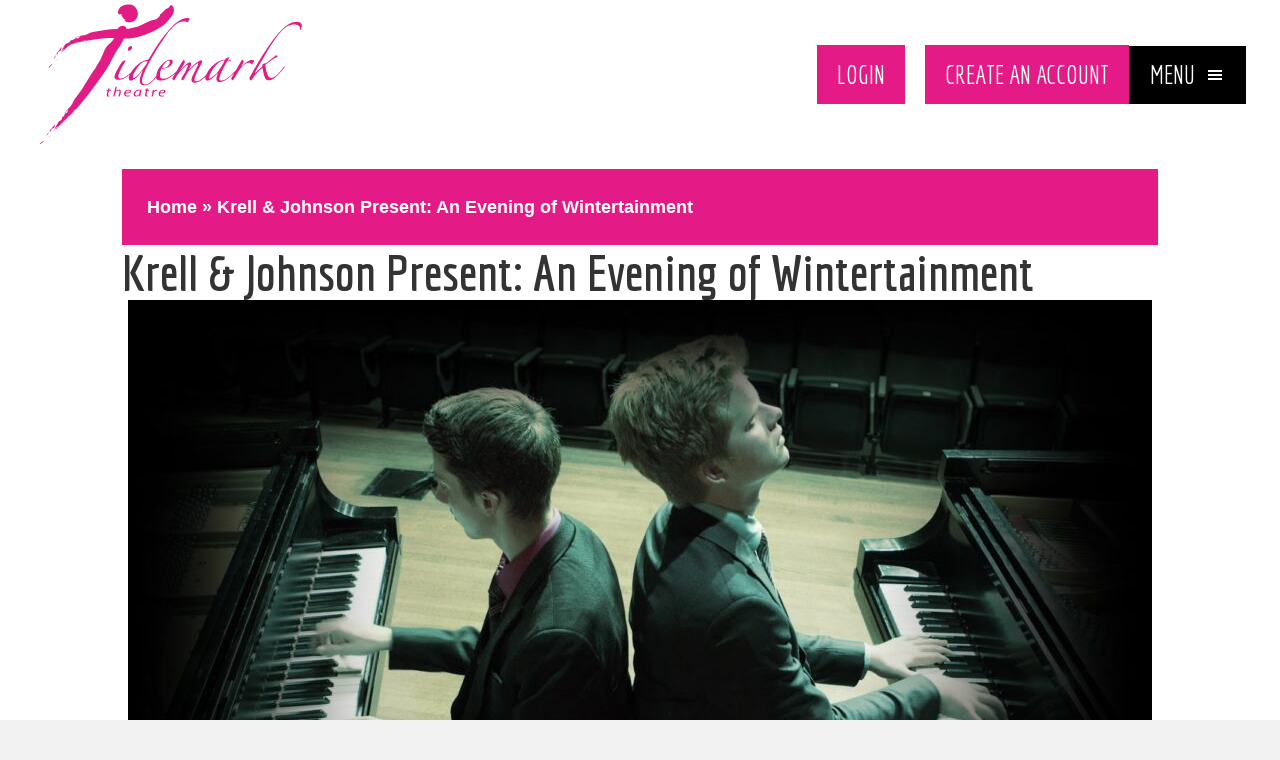

--- FILE ---
content_type: text/css; charset=utf-8
request_url: https://tidemarktheatre.com/wp-content/cache/background-css/1/tidemarktheatre.com/wp-content/cache/min/1/wp-content/themes/vid-theme-child/style.css?ver=1768349411&wpr_t=1768565899
body_size: 13718
content:
#popmake-10644 .pum-container.custom-position{margin:auto!important;max-width:80%}#popmake-10644 .pum-content.popmake-content{background-color:#e41b86!important}#popmake-10644 .pum-close.popmake-close{top:10px!important}#pum-10644{background-color:rgba(0,0,0,.8)}.fl-module-post-grid.fl-node-ob1gsj7nafhx{display:none}.tribe_events_cat-free-event .fl-node-g7mep3yrdl1k .fl-module-rich-text,.tribe_events_cat-free-event .fl-node-g7mep3yrdl1k .fl-module-button.fl-node-47wz03kqh5fl,.tribe_events_cat-free-event .fl-node-jhazse70tlk8 .fl-button-wrap{display:none}.pp-content-post .pp-post-image .pp-post-title a:hover{color:#e41b86}.pp-content-post .pp-post-image .pp-post-title{position:relative!important;margin:0!important}.fl-builder-pagination-load-more span{font-size:25px}#mc_embed_signup h2{display:none}#mc_embed_signup{background:transparent!important}#mc_embed_signup form{padding:0!important}#mc_embed_signup .button{background-color:#e41b86!important;padding:12px 24px!important;line-height:20px!important;height:40px!important;font-size:18px!important}.tribe-events-meta-group.tribe-events-meta-group-venue{max-width:100%;width:100%;color:#000;padding-top:0}.fl-module .tribe-events-meta-group .tribe-venue{font-family:Economica,sans-serif;color:#fff;font-size:30px;text-transform:uppercase;margin-bottom:0}body.single #fl-main-content div.tribe-events-single .seatingplan{display:none}body.single #fl-main-content div.tribe-events-single.cat_at-the-tidemark .seatingplan{display:block}body.single #fl-main-content div.tribe-events-single.cat_hybrid-live-streaming .seatingplan{display:block}.pp-offcanvas-content.pp-offcanvas-content-top,.pp-offcanvas-content.pp-offcanvas-content-bottom{height:100%!important}header.bb-powerpack-header-shrink{padding:15px 0;background-color:#fff}.tribe-events-single .tribe-events-sub-nav .tribe-events-nav-next a,.tribe-events-single .tribe-events-sub-nav .tribe-events-nav-previous a{color:#fff!important}.pp-breadcrumbs.pp-breadcrumbs-yoast,.fl-node-5y1v6qugkt73>.fl-col-content{background-image:var(--wpr-bg-d777e2da-7916-4861-ba5a-1becbc602301);background-repeat:no-repeat;background-position:right center}#menu-item-90 a{background-image:var(--wpr-bg-7563aa95-bfc7-4255-b45f-dce2d4a72250);background-repeat:no-repeat;background-position:left center}.fl-node-5y1v6qugkt73>.fl-col-content{margin-right:5%}.fl-page-footer-wrap{background-color:#fff}.sideup .fl-post-title a{font-size:30px;color:#e41b86!important;line-height:1.1em}.fl-post-carousel-title a{font-family:"Economica",sans-serif;font-size:34px;font-weight:700}.tribe-events-button.tribe-events-gcal,.tribe-events-button.tribe-events-ical{padding:12px 24px!important}.fl-post-carousel-post{border:none}#tribe-events .tribe-events-button:hover,.tribe-events-button.tribe-active:hover,.tribe-events-button:hover{background-color:#000}.fl-module .tribe-events-meta-group .tribe-events-single-section-title{font-size:30px;color:#E41B86}.sideup .fl-post-meta{color:#fff}.sideup .fl-post-feed-post{margin-bottom:0;border:none}.sideup .fl-post-text{padding:10px 0}#tribe-events .tribe-events-button,.tribe-events-button{margin-bottom:25px;background-color:#E41B86}.fl-col.fl-node-un9pite07roz .fl-col-content{background-image:var(--wpr-bg-fff3b527-888c-4c92-8922-f816e2c8a786);background-repeat:no-repeat;background-position:right}header.bb-powerpack-header-shrink .fl-node-dto23m5bhqe1>.fl-row-content-wrap{background-color:transparent}#tribe-events,#tribe-events-pg-template,.tribe-events-pg-template{padding:0}.events-list #tribe-events-footer,.single-tribe_events #tribe-events-footer,.tribe-events-day #tribe-events-footer,.tribe-events-map #tribe-events-footer,.tribe-events-photo #tribe-events-footer{border-top:none;padding-top:25px}ul.tribe-events-sub-nav a{font-size:20px;font-weight:400}.fl-button-group-layout-horizontal .fl-button-group-buttons{display:flex;flex-wrap:wrap}.fl-post-slider-feed-more,.fl-post-carousel-more{color:#fff;font-size:20px;padding:12px 24px!important;border-radius:0;background-color:#e41b86}#menu-item-90{margin-right:20px}.fl-post-slider-feed-more{font-family:"Economica",sans-serif;font-size:40px}.fl-post-carousel-more{font-size:16px;display:inline-block;padding:8px 12px}.fl-post-slider-feed-more:hover,fl-post-carousel-more:hover{background-color:#000;color:#e41b86;text-decoration:none}header ul.sub-menu{background-color:rgba(0,0,0,.85);padding:15px}header ul.sub-menu>li>a{padding:5px 10px!important}.fl-page-footer{border-top:none}.fl-page-footer-widgets{display:none}.fl-page-footer a,.fl-page-footer a *,.fl-page-footer a.fas,.fl-page-footer a.fab,.fl-page-footer a:hover,.fl-page-footer a:focus,.fl-page-footer a:hover *,.fl-page-footer a:focus *,.fl-page-footer a.fas:hover,.fl-page-footer a.fab:hover,.fl-page-footer a.fas:focus,.fl-page-footer a.fab:focus{color:#fff}.fl-page-footer *,.fl-page-footer h1,.fl-page-footer h2,.fl-page-footer h3,.fl-page-footer h4,.fl-page-footer h5,.fl-page-footer h6{color:#999}.fl-page-footer{font-size:12px;background-color:#121212;color:#666}.pum-theme-default-theme .pum-container{padding:0!important;background-color:transparent!important}.pum-content.popmake-content{padding:15px 45px 15px 25px!important;background-color:rgba(0,0,0,.75)!important}.pum-content.popmake-content p{margin:0!important}.pum-close.popmake-close{top:0!important;right:0!important;background-color:transparent!important;padding:0 15px!important;font-size:20px!important}.pum-content.popmake-content a{color:#d80f7a}a:focus{outline:none}.grecaptcha-badge{z-index:-99999}.pum-theme-25 .pum-container,.pum-theme-default-theme .pum-container{border:none}#tribe-events .tribe-events-button,.tribe-events-button{font-size:16px;padding:12px 24px}.fl-post-slider-title a{background-color:#000;padding:10px 25px;position:relative}.fl-post-slider-background .fl-post-slider-content{padding-left:0!important}.slashleft{position:relative}.slashleft:before{content:'';background-image:var(--wpr-bg-b1342369-68a1-45b8-ad1c-4e3668002f9b);width:100%;height:67px;background-repeat:no-repeat;display:inline-block;position:absolute;right:0;top:-50px}.tribe-events-page-title{font-size:50px}.tribe-events-sub-nav{padding-left:0}#tribe-events-footer h3.tribe-events-visuallyhidden{color:#e41b86}.tribe-events-meta-group.tribe-events-meta-group-organizer>h2,.tribe-events-meta-group.tribe-events-meta-group-venue>h2,.tribe-events-meta-group.tribe-events-meta-group-details>h2{display:none}#tribe-events #legend li,.tribe-events #legend li{padding:12px 24px!important;font-family:"Economica",sans-serif;font-size:24px}.tribe-events .tribe-events-c-breadcrumbs__list-item{font-family:"Economica",sans-serif}.eventinfo>.fl-node-content{background-image:var(--wpr-bg-62af5ff0-22ef-4a1d-b39d-f62da111956b);background-repeat:no-repeat;background-position:right center}nav .tribe-events-nav-previous a{color:#fff}.news .fl-post-carousel-text{position:relative}.fl-post-grid .fl-post-title{color:#000;line-height:1.1em;font-size:36px;font-weight:600}.fl-builder-pagination-load-more a.fl-button{background-color:#e41b86;color:#fff;padding:10px 20px;font-family:"Economica",sans-serif;font-size:28px;border-radius:0!important;border:0}.fl-post-grid-post{border:none}.fl-post-grid-post .fl-post-more-link a{background-color:#e41b86;color:#fff;padding:10px 20px;font-family:"Economica",sans-serif;font-size:28px}.fl-post-grid .fl-post-meta{font-size:25px}@media only screen and (max-width:1697px){.}@media only screen and (max-width:1600px){.fl-node-f0jgy1r83vpa>.fl-row-content-wrap{margin-right:10%;margin-left:10%}}@media only screen and (max-width:1485px){.fl-node-27xv0jfs94zm .fl-post-slider-title,.fl-node-27xv0jfs94zm .fl-post-slider-title a{font-size:60px}.fl-node-darm5k6sfow2>.fl-col-content{padding-left:5%}#menu-item-5296{padding-right:2.5%}.fl-node-biutm9j6kfr7>.fl-col-content{padding-right:2.5%!important}.withside>.fl-row-content-wrap{margin-left:0}.sideup .fl-post-title a{font-size:28px}.fl-node-6g8rxuh3mjda.fl-module-heading .fl-heading{font-size:35px}}@media only screen and (max-width:1375px){.pp-offcanvas-content.pp-offcanvas-content-t0a5qsukm9cx{width:50%!important}}@media only screen and (max-width:1200px){.fl-node-darm5k6sfow2>.fl-col-content{padding-left:0}#fl-main-content{padding-top:170px}#menu-item-5267:before{height:64px}.fl-node-69i53yczvk0s .pp-offcanvas-toggle-wrap{text-align:right!important}.withside>.fl-row-content-wrap{margin-right:0}}@media only screen and (max-width:1024px){.pp-offcanvas-content.pp-offcanvas-content-69i53yczvk0s{width:75%!important}.fl-node-27xv0jfs94zm .fl-post-slider-title,.fl-node-27xv0jfs94zm .fl-post-slider-title a{font-size:50px}.eventinfo:after{display:none}.eventinfo .fl-module-rich-text .tribe-event-date-start,.eventinfo .fl-module-rich-text .tribe-event-time{font-size:25px!important}}@media only screen and (max-width:991px){.fl-node-cto8sh6n4fge{width:100%}.eventinfo{text-align:center}.fl-node-47wz03kqh5fl .fl-button-wrap{text-align:center}.fl-node-dtie01og9qs7 .pp-offcanvas-toggle-wrap{text-align:center}.fl-node-f31aboyslex2 .fl-photo{text-align:center}.fl-node-l39x1ge52bti{width:100%}body{font-size:18px;line-height:1.45}#menu-item-5267:before{height:62px}.fl-node-7ektwiav5yd3 .pp-advanced-menu .menu>li>a,.fl-node-7ektwiav5yd3 .pp-advanced-menu .menu>li>.pp-has-submenu-container>a{padding-right:10px!important;padding-left:10px!important}.fl-node-7ektwiav5yd3 .pp-advanced-menu-horizontal.pp-toggle-arrows .pp-has-submenu-container>a>span{padding-right:28px!important}.fl-node-7ektwiav5yd3 .pp-advanced-menu .menu a{font-size:15px!important}body{font-size:16px;line-height:1.45}}@media only screen and (max-width:900px){.fl-node-27xv0jfs94zm .fl-post-slider-post{min-height:450px}}@media only screen and (max-width:853px){.fl-node-69i53yczvk0s .pp-offcanvas-toggle-wrap .pp-offcanvas-toggle .pp-toggle-label{font-size:22px!important}.fl-col.fl-node-prvsb5xmedzf .fl-col-content{display:block}#fl-main-content{padding-top:229px}.fl-module.fl-module-pp-advanced-menu.fl-node-neacrsf0m23b{width:50%!important;float:left;display:block}.fl-node-69i53yczvk0s.fl-module>.fl-module-content{margin-top:0!important;margin-bottom:10px}.fl-node-neacrsf0m23b .pp-advanced-menu .menu a{font-size:20px!important}.fl-module.fl-module-pp-offcanvas-content.fl-node-69i53yczvk0s.fl-visible-medium-mobile{width:50%!important;float:right;display:block}.fl-node-darm5k6sfow2>.fl-col-content{padding-left:0!important}.fl-node-27xv0jfs94zm .fl-post-slider-post{min-height:422px}body .fl-builder-content .fl-node-darm5k6sfow2{width:100%!important}.fl-node-057ayoj14iqc .fl-photo{text-align:center!important}.fl-node-darm5k6sfow2>.fl-col-content{padding-left:0}body .fl-builder-content .fl-node-prvsb5xmedzf{width:100%!important}.fl-node-neacrsf0m23b .pp-advanced-menu{text-align:center}.fl-node-69i53yczvk0s .pp-offcanvas-toggle-wrap{text-align:center}}@media only screen and (max-width:800px){.fl-node-27xv0jfs94zm .fl-post-slider-post{min-height:396px}}@media only screen and (max-width:785px){#fl-main-content{padding-top:0}}@media only screen and (max-width:768px){.fl-post-slider-title a{width:100%;display:block}.fl-node-27xv0jfs94zm .fl-post-slider-background .fl-post-slider-content{padding-top:0!important;padding-right:0!important}.slashleft .fl-rich-text{font-size:20px}.slashleft:before{top:-91px;height:110px}#tribe-events-footer:after,#tribe-events-footer:before,#tribe-events-header:after,#tribe-events-header:before{display:none}#tribe-events-footer .tribe-events-sub-nav .tribe-events-nav-next,#tribe-events-footer .tribe-events-sub-nav .tribe-events-nav-previous,#tribe-events-header .tribe-events-sub-nav .tribe-events-nav-next,#tribe-events-header .tribe-events-sub-nav .tribe-events-nav-previous{width:100%}.tribe-events-sub-nav li a{background:transparent}.mobileup .sideup .fl-post-title a{color:#000!important;font-weight:600}h4{font-size:30px}body{padding-top:0!important}.fl-col.fl-node-un9pite07roz .fl-col-content{max-width:95%}.fl-builder-content[data-type="header"].bb-powerpack-header-sticky{position:relative!important}.fl-col-small:not(.fl-col-small-full-width).fl-node-yj4dp10xfb6c{max-width:100%}#menu-item-5296{padding-right:0}.tribe-events-sub-nav li a{color:#fff!important}#menu-item-5267:before{display:none}.fl-node-7ektwiav5yd3 .pp-advanced-menu .menu a{font-size:20px!important}.fl-node-7ektwiav5yd3>.fl-module-content{margin-left:0}.fl-node-7ektwiav5yd3 .pp-advanced-menu .menu>li>a,.fl-node-7ektwiav5yd3 .pp-advanced-menu .menu>li>.pp-has-submenu-container>a{padding-right:10px!important;padding-left:10px!important}.fl-module[data-node] .pp-advanced-menu .sub-menu{background-color:#000!important;border-top:1px solid #666;border-bottom:1px solid #666}.fl-node-7ektwiav5yd3 .pp-advanced-menu .menu>li>a,.fl-node-7ektwiav5yd3 .pp-advanced-menu .menu>li>.pp-has-submenu-container>a{padding-top:10px!important;padding-bottom:10px!important}.fl-node-7ektwiav5yd3 .pp-advanced-menu-mobile-toggle{display:inline-block;width:auto;padding:24px 24px;background-color:#000;color:#fff!important}.fl-node-3s0e45zkbmtj .pp-advanced-menu{text-align:left!important}.fl-module.fl-module-pp-advanced-menu.fl-node-neacrsf0m23b{display:none}.fl-module.fl-module-pp-offcanvas-content.fl-node-69i53yczvk0s.fl-visible-medium-mobile{width:100%!important}.fl-node-69i53yczvk0s .pp-offcanvas-toggle-wrap{text-align:center!important}}@media only screen and (max-width:684px){.pp-offcanvas-content.pp-offcanvas-content-69i53yczvk0s{width:90%!important}.news .fl-post-carousel-text:before{height:49px;top:-30px}}@media only screen and (max-width:650px){.slashleft:before{top:-50px;height:76px}}@media only screen and (max-width:613px){.news .fl-post-carousel-text:before{height:49px;top:-49px}}

--- FILE ---
content_type: text/css; charset=utf-8
request_url: https://tidemarktheatre.com/wp-content/cache/min/1/wp-content/uploads/bb-plugin/cache/5245-layout.css?ver=1768349411
body_size: 31963
content:
.fl-builder-content *,.fl-builder-content *:before,.fl-builder-content *:after{-webkit-box-sizing:border-box;-moz-box-sizing:border-box;box-sizing:border-box}.fl-row:before,.fl-row:after,.fl-row-content:before,.fl-row-content:after,.fl-col-group:before,.fl-col-group:after,.fl-col:before,.fl-col:after,.fl-module:not([data-accepts]):before,.fl-module:not([data-accepts]):after,.fl-module-content:before,.fl-module-content:after{display:table;content:" "}.fl-row:after,.fl-row-content:after,.fl-col-group:after,.fl-col:after,.fl-module:not([data-accepts]):after,.fl-module-content:after{clear:both}.fl-clear{clear:both}.fl-row,.fl-row-content{margin-left:auto;margin-right:auto;min-width:0}.fl-row-content-wrap{position:relative}.fl-builder-mobile .fl-row-bg-photo .fl-row-content-wrap{background-attachment:scroll}.fl-row-bg-video,.fl-row-bg-video .fl-row-content,.fl-row-bg-embed,.fl-row-bg-embed .fl-row-content{position:relative}.fl-row-bg-video .fl-bg-video,.fl-row-bg-embed .fl-bg-embed-code{bottom:0;left:0;overflow:hidden;position:absolute;right:0;top:0}.fl-row-bg-video .fl-bg-video video,.fl-row-bg-embed .fl-bg-embed-code video{bottom:0;left:0;max-width:none;position:absolute;right:0;top:0}.fl-row-bg-video .fl-bg-video video{min-width:100%;min-height:100%;width:auto;height:auto}.fl-row-bg-video .fl-bg-video iframe,.fl-row-bg-embed .fl-bg-embed-code iframe{pointer-events:none;width:100vw;height:56.25vw;max-width:none;min-height:100vh;min-width:177.77vh;position:absolute;top:50%;left:50%;-ms-transform:translate(-50%,-50%);-webkit-transform:translate(-50%,-50%);transform:translate(-50%,-50%)}.fl-bg-video-fallback{background-position:50% 50%;background-repeat:no-repeat;background-size:cover;bottom:0;left:0;position:absolute;right:0;top:0}.fl-row-bg-slideshow,.fl-row-bg-slideshow .fl-row-content{position:relative}.fl-row .fl-bg-slideshow{bottom:0;left:0;overflow:hidden;position:absolute;right:0;top:0;z-index:0}.fl-builder-edit .fl-row .fl-bg-slideshow *{bottom:0;height:auto!important;left:0;position:absolute!important;right:0;top:0}.fl-row-bg-overlay .fl-row-content-wrap:after{border-radius:inherit;content:'';display:block;position:absolute;top:0;right:0;bottom:0;left:0;z-index:0}.fl-row-bg-overlay .fl-row-content{position:relative;z-index:1}.fl-row-default-height .fl-row-content-wrap,.fl-row-custom-height .fl-row-content-wrap{display:-webkit-box;display:-webkit-flex;display:-ms-flexbox;display:flex;min-height:100vh}.fl-row-overlap-top .fl-row-content-wrap{display:-webkit-inline-box;display:-webkit-inline-flex;display:-moz-inline-box;display:-ms-inline-flexbox;display:inline-flex;width:100%}.fl-row-default-height .fl-row-content-wrap,.fl-row-custom-height .fl-row-content-wrap{min-height:0}.fl-row-default-height .fl-row-content,.fl-row-full-height .fl-row-content,.fl-row-custom-height .fl-row-content{-webkit-box-flex:1 1 auto;-moz-box-flex:1 1 auto;-webkit-flex:1 1 auto;-ms-flex:1 1 auto;flex:1 1 auto}.fl-row-default-height .fl-row-full-width.fl-row-content,.fl-row-full-height .fl-row-full-width.fl-row-content,.fl-row-custom-height .fl-row-full-width.fl-row-content{max-width:100%;width:100%}.fl-row-default-height.fl-row-align-center .fl-row-content-wrap,.fl-row-full-height.fl-row-align-center .fl-row-content-wrap,.fl-row-custom-height.fl-row-align-center .fl-row-content-wrap{-webkit-align-items:center;-webkit-box-align:center;-webkit-box-pack:center;-webkit-justify-content:center;-ms-flex-align:center;-ms-flex-pack:center;justify-content:center;align-items:center}.fl-row-default-height.fl-row-align-bottom .fl-row-content-wrap,.fl-row-full-height.fl-row-align-bottom .fl-row-content-wrap,.fl-row-custom-height.fl-row-align-bottom .fl-row-content-wrap{-webkit-align-items:flex-end;-webkit-justify-content:flex-end;-webkit-box-align:end;-webkit-box-pack:end;-ms-flex-align:end;-ms-flex-pack:end;justify-content:flex-end;align-items:flex-end}.fl-col-group-equal-height{display:flex;flex-wrap:wrap;width:100%}.fl-col-group-equal-height.fl-col-group-has-child-loading{flex-wrap:nowrap}.fl-col-group-equal-height .fl-col,.fl-col-group-equal-height .fl-col-content{display:flex;flex:1 1 auto}.fl-col-group-equal-height .fl-col-content{flex-direction:column;flex-shrink:1;min-width:1px;max-width:100%;width:100%}.fl-col-group-equal-height:before,.fl-col-group-equal-height .fl-col:before,.fl-col-group-equal-height .fl-col-content:before,.fl-col-group-equal-height:after,.fl-col-group-equal-height .fl-col:after,.fl-col-group-equal-height .fl-col-content:after{content:none}.fl-col-group-nested.fl-col-group-equal-height.fl-col-group-align-top .fl-col-content,.fl-col-group-equal-height.fl-col-group-align-top .fl-col-content{justify-content:flex-start}.fl-col-group-nested.fl-col-group-equal-height.fl-col-group-align-center .fl-col-content,.fl-col-group-equal-height.fl-col-group-align-center .fl-col-content{justify-content:center}.fl-col-group-nested.fl-col-group-equal-height.fl-col-group-align-bottom .fl-col-content,.fl-col-group-equal-height.fl-col-group-align-bottom .fl-col-content{justify-content:flex-end}.fl-col-group-equal-height.fl-col-group-align-center .fl-col-group{width:100%}.fl-col{float:left;min-height:1px}.fl-col-bg-overlay .fl-col-content{position:relative}.fl-col-bg-overlay .fl-col-content:after{border-radius:inherit;content:'';display:block;position:absolute;top:0;right:0;bottom:0;left:0;z-index:0}.fl-col-bg-overlay .fl-module{position:relative;z-index:2}.single:not(.woocommerce).single-fl-builder-template .fl-content{width:100%}.fl-builder-layer{position:absolute;top:0;left:0;right:0;bottom:0;z-index:0;pointer-events:none;overflow:hidden}.fl-builder-shape-layer{z-index:0}.fl-builder-shape-layer.fl-builder-bottom-edge-layer{z-index:1}.fl-row-bg-overlay .fl-builder-shape-layer{z-index:1}.fl-row-bg-overlay .fl-builder-shape-layer.fl-builder-bottom-edge-layer{z-index:2}.fl-row-has-layers .fl-row-content{z-index:1}.fl-row-bg-overlay .fl-row-content{z-index:2}.fl-builder-layer>*{display:block;position:absolute;top:0;left:0;width:100%}.fl-builder-layer+.fl-row-content{position:relative}.fl-builder-layer .fl-shape{fill:#aaa;stroke:none;stroke-width:0;width:100%}@supports (-webkit-touch-callout:inherit){.fl-row.fl-row-bg-parallax .fl-row-content-wrap,.fl-row.fl-row-bg-fixed .fl-row-content-wrap{background-position:center!important;background-attachment:scroll!important}}@supports (-webkit-touch-callout:none){.fl-row.fl-row-bg-fixed .fl-row-content-wrap{background-position:center!important;background-attachment:scroll!important}}.fl-clearfix:before,.fl-clearfix:after{display:table;content:" "}.fl-clearfix:after{clear:both}.sr-only{position:absolute;width:1px;height:1px;padding:0;overflow:hidden;clip:rect(0,0,0,0);white-space:nowrap;border:0}.fl-builder-content a.fl-button,.fl-builder-content a.fl-button:visited{border-radius:4px;-moz-border-radius:4px;-webkit-border-radius:4px;display:inline-block;font-size:16px;font-weight:400;line-height:18px;padding:12px 24px;text-decoration:none;text-shadow:none}.fl-builder-content .fl-button:hover{text-decoration:none}.fl-builder-content .fl-button:active{position:relative;top:1px}.fl-builder-content .fl-button-width-full .fl-button{display:block;text-align:center}.fl-builder-content .fl-button-width-custom .fl-button{display:inline-block;text-align:center;max-width:100%}.fl-builder-content .fl-button-left{text-align:left}.fl-builder-content .fl-button-center{text-align:center}.fl-builder-content .fl-button-right{text-align:right}.fl-builder-content .fl-button i{font-size:1.3em;height:auto;margin-right:8px;vertical-align:middle;width:auto}.fl-builder-content .fl-button i.fl-button-icon-after{margin-left:8px;margin-right:0}.fl-builder-content .fl-button-has-icon .fl-button-text{vertical-align:middle}.fl-icon-wrap{display:inline-block}.fl-icon{display:table-cell;vertical-align:middle}.fl-icon a{text-decoration:none}.fl-icon i{float:right;height:auto;width:auto}.fl-icon i:before{border:none!important;height:auto;width:auto}.fl-icon-text{display:table-cell;text-align:left;padding-left:15px;vertical-align:middle}.fl-icon-text-empty{display:none}.fl-icon-text *:last-child{margin:0!important;padding:0!important}.fl-icon-text a{text-decoration:none}.fl-icon-text span{display:block}.fl-icon-text span.mce-edit-focus{min-width:1px}.fl-module img{max-width:100%}.fl-photo{line-height:0;position:relative}.fl-photo-align-left{text-align:left}.fl-photo-align-center{text-align:center}.fl-photo-align-right{text-align:right}.fl-photo-content{display:inline-block;line-height:0;position:relative;max-width:100%}.fl-photo-img-svg{width:100%}.fl-photo-content img{display:inline;height:auto;max-width:100%}.fl-photo-crop-circle img{-webkit-border-radius:100%;-moz-border-radius:100%;border-radius:100%}.fl-photo-caption{font-size:13px;line-height:18px;overflow:hidden;text-overflow:ellipsis}.fl-photo-caption-below{padding-bottom:20px;padding-top:10px}.fl-photo-caption-hover{background:rgba(0,0,0,.7);bottom:0;color:#fff;left:0;opacity:0;filter:alpha(opacity=0);padding:10px 15px;position:absolute;right:0;-webkit-transition:opacity 0.3s ease-in;-moz-transition:opacity 0.3s ease-in;transition:opacity 0.3s ease-in}.fl-photo-content:hover .fl-photo-caption-hover{opacity:100;filter:alpha(opacity=100)}.fl-builder-pagination,.fl-builder-pagination-load-more{padding:40px 0}.fl-builder-pagination ul.page-numbers{list-style:none;margin:0;padding:0;text-align:center}.fl-builder-pagination li{display:inline-block;list-style:none;margin:0;padding:0}.fl-builder-pagination li a.page-numbers,.fl-builder-pagination li span.page-numbers{border:1px solid #e6e6e6;display:inline-block;padding:5px 10px;margin:0 0 5px}.fl-builder-pagination li a.page-numbers:hover,.fl-builder-pagination li span.current{background:#f5f5f5;text-decoration:none}.fl-slideshow,.fl-slideshow *{-webkit-box-sizing:content-box;-moz-box-sizing:content-box;box-sizing:content-box}.fl-slideshow .fl-slideshow-image img{max-width:none!important}.fl-slideshow-social{line-height:0!important}.fl-slideshow-social *{margin:0!important}.fl-builder-content .bx-wrapper .bx-viewport{background:transparent;border:none;box-shadow:none;-moz-box-shadow:none;-webkit-box-shadow:none;left:0}.mfp-wrap button.mfp-arrow,.mfp-wrap button.mfp-arrow:active,.mfp-wrap button.mfp-arrow:hover,.mfp-wrap button.mfp-arrow:focus{background:transparent!important;border:none!important;outline:none;position:absolute;top:50%;box-shadow:none!important;-moz-box-shadow:none!important;-webkit-box-shadow:none!important}.mfp-wrap .mfp-close,.mfp-wrap .mfp-close:active,.mfp-wrap .mfp-close:hover,.mfp-wrap .mfp-close:focus{background:transparent!important;border:none!important;outline:none;position:absolute;top:0;box-shadow:none!important;-moz-box-shadow:none!important;-webkit-box-shadow:none!important}.admin-bar .mfp-wrap .mfp-close,.admin-bar .mfp-wrap .mfp-close:active,.admin-bar .mfp-wrap .mfp-close:hover,.admin-bar .mfp-wrap .mfp-close:focus{top:32px!important}img.mfp-img{padding:0}.mfp-counter{display:none}.mfp-wrap .mfp-preloader.fa{font-size:30px}.fl-form-field{margin-bottom:15px}.fl-form-field input.fl-form-error{border-color:#DD6420}.fl-form-error-message{clear:both;color:#DD6420;display:none;padding-top:8px;font-size:12px;font-weight:lighter}.fl-form-button-disabled{opacity:.5}.fl-animation{opacity:0}body.fl-no-js .fl-animation{opacity:1}.fl-builder-preview .fl-animation,.fl-builder-edit .fl-animation,.fl-animated{opacity:1}.fl-animated{animation-fill-mode:both;-webkit-animation-fill-mode:both}.fl-button.fl-button-icon-animation i{width:0!important;opacity:0;-ms-filter:"alpha(opacity=0)";transition:all 0.2s ease-out;-webkit-transition:all 0.2s ease-out}.fl-button.fl-button-icon-animation:hover i{opacity:1! important;-ms-filter:"alpha(opacity=100)"}.fl-button.fl-button-icon-animation i.fl-button-icon-after{margin-left:0px!important}.fl-button.fl-button-icon-animation:hover i.fl-button-icon-after{margin-left:10px!important}.fl-button.fl-button-icon-animation i.fl-button-icon-before{margin-right:0!important}.fl-button.fl-button-icon-animation:hover i.fl-button-icon-before{margin-right:20px!important;margin-left:-10px}@media (max-width:1200px){.fl-col-group.fl-col-group-medium-reversed{display:-webkit-flex;display:flex;-webkit-flex-wrap:wrap-reverse;flex-wrap:wrap-reverse;flex-direction:row-reverse}}@media (max-width:768px){.fl-row-content-wrap{background-attachment:scroll!important}.fl-row-bg-parallax .fl-row-content-wrap{background-attachment:scroll!important;background-position:center center!important}.fl-col-group.fl-col-group-equal-height{display:block}.fl-col-group.fl-col-group-equal-height.fl-col-group-custom-width{display:-webkit-box;display:-webkit-flex;display:flex}.fl-col-group.fl-col-group-responsive-reversed{display:-webkit-flex;display:flex;-webkit-flex-wrap:wrap-reverse;flex-wrap:wrap-reverse;flex-direction:row-reverse}.fl-col-group.fl-col-group-responsive-reversed .fl-col:not(.fl-col-small-custom-width){flex-basis:100%;width:100%!important}.fl-col-group.fl-col-group-medium-reversed:not(.fl-col-group-responsive-reversed){display:unset;display:unset;-webkit-flex-wrap:unset;flex-wrap:unset;flex-direction:unset}.fl-col{clear:both;float:none;margin-left:auto;margin-right:auto;width:auto!important}.fl-col-small:not(.fl-col-small-full-width){max-width:400px}.fl-block-col-resize{display:none}.fl-row[data-node] .fl-row-content-wrap{margin:0;padding-left:0;padding-right:0}.fl-row[data-node] .fl-bg-video,.fl-row[data-node] .fl-bg-slideshow{left:0;right:0}.fl-col[data-node] .fl-col-content{margin:0;padding-left:0;padding-right:0}}@media (min-width:1201px){html .fl-visible-large:not(.fl-visible-desktop),html .fl-visible-medium:not(.fl-visible-desktop),html .fl-visible-mobile:not(.fl-visible-desktop){display:none}}@media (min-width:1201px) and (max-width:1200px){html .fl-visible-desktop:not(.fl-visible-large),html .fl-visible-medium:not(.fl-visible-large),html .fl-visible-mobile:not(.fl-visible-large){display:none}}@media (min-width:769px) and (max-width:1200px){html .fl-visible-desktop:not(.fl-visible-medium),html .fl-visible-large:not(.fl-visible-medium),html .fl-visible-mobile:not(.fl-visible-medium){display:none}}@media (max-width:768px){html .fl-visible-desktop:not(.fl-visible-mobile),html .fl-visible-large:not(.fl-visible-mobile),html .fl-visible-medium:not(.fl-visible-mobile){display:none}}.fl-col-content{display:flex;flex-direction:column;margin-top:0;margin-right:0;margin-bottom:0;margin-left:0;padding-top:0;padding-right:0;padding-bottom:0;padding-left:0}.fl-row-fixed-width{max-width:1100px}.fl-row-content-wrap{margin-top:0;margin-right:0;margin-bottom:0;margin-left:0;padding-top:20px;padding-right:20px;padding-bottom:20px;padding-left:20px}.fl-module-content,.fl-module:where(.fl-module:not(:has(>.fl-module-content))){margin-top:20px;margin-right:20px;margin-bottom:20px;margin-left:20px}.page .fl-post-header,.single-fl-builder-template .fl-post-header{display:none}.fl-node-cxne68pz9sq3>.fl-row-content-wrap{margin-top:50px}.fl-node-cxne68pz9sq3>.fl-row-content-wrap{padding-top:0;padding-right:0;padding-bottom:0;padding-left:0}.fl-node-5y1v6qugkt73{width:100%}.fl-node-5y1v6qugkt73>.fl-col-content{background-color:#000}@media (max-width:768px){.fl-node-5y1v6qugkt73.fl-col>.fl-col-content{margin-right:25px}}.fl-node-5y1v6qugkt73>.fl-col-content{padding-top:2%;padding-right:10%;padding-bottom:2%;padding-left:5%}@media (max-width:768px){.fl-node-5y1v6qugkt73.fl-col>.fl-col-content{padding-left:25px}}body.fl-builder{overflow-x:hidden}.fl-animated.fl-slide-in-left{animation:fl-slide-in-left 1s ease;-webkit-animation:fl-slide-in-left 1s ease}@-webkit-keyframes fl-slide-in-left{from{-webkit-transform:translate3d(-50%,0,0);transform:translate3d(-50%,0,0);visibility:visible}to{-webkit-transform:translate3d(0,0,0);transform:translate3d(0,0,0)}}@keyframes fl-slide-in-left{from{-webkit-transform:translate3d(-50%,0,0);transform:translate3d(-50%,0,0);visibility:visible}to{-webkit-transform:translate3d(0,0,0);transform:translate3d(0,0,0)}}.fl-node-lhakd8v6e3wc{width:50%}@media(max-width:1200px){.fl-builder-content .fl-node-lhakd8v6e3wc{width:50%!important;max-width:none;-webkit-box-flex:0 1 auto;-moz-box-flex:0 1 auto;-webkit-flex:0 1 auto;-ms-flex:0 1 auto;flex:0 1 auto}}@media(max-width:768px){.fl-builder-content .fl-node-lhakd8v6e3wc{width:100%!important;max-width:none;clear:none;float:left}}@media (max-width:768px){.fl-node-lhakd8v6e3wc.fl-col>.fl-col-content{margin-right:5%;margin-left:0%}}.fl-node-4fxzhn1ei2rd{width:50%}.fl-node-z6xm7a3l5e08{width:100%}.fl-node-z6xm7a3l5e08>.fl-col-content{background-color:#fff}.fl-node-z6xm7a3l5e08>.fl-col-content{padding-top:2.5%;padding-right:5%;padding-bottom:2.5%;padding-left:5%}.fl-node-en03ifpqz6v7{width:33.33%}@media(max-width:768px){.fl-builder-content .fl-node-en03ifpqz6v7{width:50%!important;max-width:none;clear:none;float:left}}.fl-node-d4i7jep95vbm{width:33.33%}@media(max-width:768px){.fl-builder-content .fl-node-d4i7jep95vbm{width:50%!important;max-width:none;clear:none;float:left}}.fl-node-5e02ndbyfzmx{width:33.33%}@media(max-width:768px){.fl-builder-content .fl-node-5e02ndbyfzmx{width:50%!important;max-width:none;clear:none;float:left}}.fl-builder-content .fl-rich-text strong{font-weight:700}.fl-module.fl-rich-text p:last-child{margin-bottom:0}.fl-builder-edit .fl-module.fl-rich-text p:not(:has(~*:not(.fl-block-overlay))){margin-bottom:0}.fl-builder-content .fl-node-fsxphodeyau1 .fl-module-content .fl-rich-text,.fl-builder-content .fl-node-fsxphodeyau1 .fl-module-content .fl-rich-text *{color:#e41b86}.fl-builder-content .fl-node-fsxphodeyau1 .fl-rich-text,.fl-builder-content .fl-node-fsxphodeyau1 .fl-rich-text *:not(b,strong){font-family:Economica,sans-serif;font-weight:700;font-size:45px}@media(max-width:768px){.fl-builder-content .fl-node-fsxphodeyau1 .fl-rich-text,.fl-builder-content .fl-node-fsxphodeyau1 .fl-rich-text *:not(b,strong){text-align:left}}.fl-node-fsxphodeyau1>.fl-module-content{margin-bottom:0}@media (max-width:768px){.fl-module-icon{text-align:center}}.fl-builder-content .fl-node-ycb13havlu2s .fl-icon-wrap .fl-icon-text,.fl-builder-content .fl-node-ycb13havlu2s .fl-icon-wrap .fl-icon-text *{color:#fff}.fl-node-ycb13havlu2s .fl-icon i,.fl-node-ycb13havlu2s .fl-icon i:before{color:#e41b86}.fl-node-ycb13havlu2s .fl-icon i,.fl-node-ycb13havlu2s .fl-icon i:before{font-size:22px}.fl-node-ycb13havlu2s .fl-icon-wrap .fl-icon-text{height:38.5px}.fl-node-ycb13havlu2s.fl-module-icon{text-align:left}.fl-builder-content .fl-node-ycb13havlu2s .fl-icon-wrap .fl-icon-text,.fl-builder-content .fl-node-ycb13havlu2s .fl-icon-wrap .fl-icon-text-link *{color:#fff}.fl-node-ycb13havlu2s .fl-icon-text,.fl-node-ycb13havlu2s .fl-icon-text-link{font-size:28px}@media(max-width:1200px){.fl-node-ycb13havlu2s .fl-icon-wrap .fl-icon-text{height:38.5px;height:38.5px}}@media(max-width:768px){.fl-node-ycb13havlu2s .fl-icon-wrap .fl-icon-text{height:38.5px}.fl-node-ycb13havlu2s.fl-module-icon{text-align:left}}.fl-node-ycb13havlu2s>.fl-module-content{margin-top:0;margin-bottom:-5px}@media (max-width:768px){.fl-node-ycb13havlu2s.fl-module>.fl-module-content{margin-bottom:0}}.fl-builder-content .fl-node-gw874k0pqdme .fl-icon-wrap .fl-icon-text,.fl-builder-content .fl-node-gw874k0pqdme .fl-icon-wrap .fl-icon-text *{color:#fff}.fl-node-gw874k0pqdme .fl-icon i,.fl-node-gw874k0pqdme .fl-icon i:before{color:#e41b86}.fl-node-gw874k0pqdme .fl-icon i,.fl-node-gw874k0pqdme .fl-icon i:before{font-size:22px}.fl-node-gw874k0pqdme .fl-icon-wrap .fl-icon-text{height:38.5px}.fl-node-gw874k0pqdme.fl-module-icon{text-align:left}.fl-builder-content .fl-node-gw874k0pqdme .fl-icon-wrap .fl-icon-text,.fl-builder-content .fl-node-gw874k0pqdme .fl-icon-wrap .fl-icon-text-link *{color:#fff}.fl-node-gw874k0pqdme .fl-icon-text,.fl-node-gw874k0pqdme .fl-icon-text-link{font-size:20px}@media(max-width:1200px){.fl-node-gw874k0pqdme .fl-icon-wrap .fl-icon-text{height:38.5px;height:38.5px}}@media(max-width:768px){.fl-node-gw874k0pqdme .fl-icon-wrap .fl-icon-text{height:38.5px}.fl-node-gw874k0pqdme.fl-module-icon{text-align:left}}.fl-node-gw874k0pqdme>.fl-module-content{margin-top:0}.fl-builder-content .fl-node-xny52k1e4iof a.fl-button,.fl-builder-content .fl-node-xny52k1e4iof a.fl-button:visited,.fl-builder-content .fl-node-xny52k1e4iof a.fl-button *,.fl-builder-content .fl-node-xny52k1e4iof a.fl-button:visited *,.fl-page .fl-builder-content .fl-node-xny52k1e4iof a.fl-button,.fl-page .fl-builder-content .fl-node-xny52k1e4iof a.fl-button:visited,.fl-page .fl-builder-content .fl-node-xny52k1e4iof a.fl-button *,.fl-page .fl-builder-content .fl-node-xny52k1e4iof a.fl-button:visited *{color:#e41b86}.fl-builder-content .fl-node-xny52k1e4iof a.fl-button:hover,.fl-builder-content .fl-node-xny52k1e4iof a.fl-button:hover span.fl-button-text,.fl-builder-content .fl-node-xny52k1e4iof a.fl-button:hover *,.fl-page .fl-builder-content .fl-node-xny52k1e4iof a.fl-button:hover,.fl-page .fl-builder-content .fl-node-xny52k1e4iof a.fl-button:hover span.fl-button-text,.fl-page .fl-builder-content .fl-node-xny52k1e4iof a.fl-button:hover *{color:#000}.fl-node-xny52k1e4iof.fl-button-wrap,.fl-node-xny52k1e4iof .fl-button-wrap{text-align:left}.fl-builder-content .fl-node-xny52k1e4iof a.fl-button,.fl-builder-content .fl-node-xny52k1e4iof a.fl-button:visited,.fl-page .fl-builder-content .fl-node-xny52k1e4iof a.fl-button,.fl-page .fl-builder-content .fl-node-xny52k1e4iof a.fl-button:visited{font-family:Economica,sans-serif;font-weight:400;font-size:25px;text-transform:uppercase;border:1px solid #000;background-color:#000}.fl-builder-content .fl-node-xny52k1e4iof a.fl-button:hover,.fl-builder-content .fl-node-xny52k1e4iof a.fl-button:focus,.fl-page .fl-builder-content .fl-node-xny52k1e4iof a.fl-button:hover,.fl-page .fl-builder-content .fl-node-xny52k1e4iof a.fl-button:focus{border:1px solid #f3f3f3}.fl-builder-content .fl-node-xny52k1e4iof a.fl-button,.fl-builder-content .fl-node-xny52k1e4iof a.fl-button:visited,.fl-builder-content .fl-node-xny52k1e4iof a.fl-button:hover,.fl-builder-content .fl-node-xny52k1e4iof a.fl-button:focus,.fl-page .fl-builder-content .fl-node-xny52k1e4iof a.fl-button,.fl-page .fl-builder-content .fl-node-xny52k1e4iof a.fl-button:visited,.fl-page .fl-builder-content .fl-node-xny52k1e4iof a.fl-button:hover,.fl-page .fl-builder-content .fl-node-xny52k1e4iof a.fl-button:focus{border-style:solid;border-width:0;background-clip:border-box;border-color:#e2e2e2;border-top-width:1px;border-right-width:1px;border-bottom-width:1px;border-left-width:1px}.fl-builder-content .fl-module-button.fl-node-xny52k1e4iof a.fl-button:hover,.fl-builder-content .fl-node-xny52k1e4iof a.fl-button:focus,.fl-page .fl-builder-content .fl-module-button.fl-node-xny52k1e4iof a.fl-button:hover,.fl-page .fl-builder-content .fl-node-xny52k1e4iof a.fl-button:focus{border-color:#e41b86}.fl-builder-content .fl-node-xny52k1e4iof a.fl-button:hover,.fl-page .fl-builder-content .fl-node-xny52k1e4iof a.fl-button:hover,.fl-page .fl-builder-content .fl-node-xny52k1e4iof a.fl-button:hover,.fl-page .fl-page .fl-builder-content .fl-node-xny52k1e4iof a.fl-button:hover{background-color:#fff}.fl-node-xny52k1e4iof>.fl-module-content{margin-top:0;margin-left:50px}@media (max-width:768px){.fl-node-xny52k1e4iof>.fl-module-content{margin-left:20px}}.fl-builder-content .fl-node-a2640hwvymtx .fl-module-content .fl-rich-text,.fl-builder-content .fl-node-a2640hwvymtx .fl-module-content .fl-rich-text *{color:#e41b86}.fl-builder-content .fl-node-a2640hwvymtx .fl-rich-text,.fl-builder-content .fl-node-a2640hwvymtx .fl-rich-text *:not(b,strong){font-family:Economica,sans-serif;font-weight:700;font-size:45px}@media(max-width:768px){.fl-builder-content .fl-node-a2640hwvymtx .fl-rich-text,.fl-builder-content .fl-node-a2640hwvymtx .fl-rich-text *:not(b,strong){text-align:left}}.fl-node-a2640hwvymtx>.fl-module-content{margin-bottom:0}.fl-button-group-layout-horizontal .fl-button-group-buttons,.fl-button-group-layout-horizontal.fl-button-group-buttons{display:flex;flex-wrap:wrap}.fl-button-group-layout-horizontal .fl-button-wrap{display:inline-block}.fl-button-group-layout-vertical .fl-button-group-buttons,.fl-button-group-layout-vertical.fl-button-group-buttons{display:block}.fl-button-group-layout-vertical .fl-button-wrap{display:block}.fl-node-p3k1mu4yzw7h .fl-button-group-layout-vertical .fl-button-group-buttons a.fl-button,.fl-node-p3k1mu4yzw7h .fl-button-group-layout-horizontal .fl-button-group-buttons a.fl-button{width:100%}.fl-node-p3k1mu4yzw7h .fl-button-group-layout-horizontal .fl-button-group-buttons{justify-content:flex-start}#fl-button-group-button-p3k1mu4yzw7h-0 a.fl-button>span,#fl-button-group-button-p3k1mu4yzw7h-0 a.fl-button>i{color:#fff}#fl-button-group-button-p3k1mu4yzw7h-0 a.fl-button:hover>span,#fl-button-group-button-p3k1mu4yzw7h-0 a.fl-button:focus>span,#fl-button-group-button-p3k1mu4yzw7h-0 a.fl-button:hover>i,#fl-button-group-button-p3k1mu4yzw7h-0 a.fl-button:focus>i{color:#e41b86}#fl-button-group-button-p3k1mu4yzw7h-0 a.fl-button{background:rgba(255,0,0,0)}#fl-button-group-button-p3k1mu4yzw7h-0 a.fl-button:hover,#fl-button-group-button-p3k1mu4yzw7h-0 a.fl-button:focus{background:rgba(255,0,0,.01)}#fl-button-group-button-p3k1mu4yzw7h-1 a.fl-button>span,#fl-button-group-button-p3k1mu4yzw7h-1 a.fl-button>i{color:#fff}#fl-button-group-button-p3k1mu4yzw7h-1 a.fl-button:hover>span,#fl-button-group-button-p3k1mu4yzw7h-1 a.fl-button:focus>span,#fl-button-group-button-p3k1mu4yzw7h-1 a.fl-button:hover>i,#fl-button-group-button-p3k1mu4yzw7h-1 a.fl-button:focus>i{color:#e41b86}#fl-button-group-button-p3k1mu4yzw7h-1 a.fl-button{background:rgba(255,0,0,0)}#fl-button-group-button-p3k1mu4yzw7h-1 a.fl-button:hover,#fl-button-group-button-p3k1mu4yzw7h-1 a.fl-button:focus{background:rgba(255,0,0,.01)}#fl-button-group-button-p3k1mu4yzw7h-2 a.fl-button>span,#fl-button-group-button-p3k1mu4yzw7h-2 a.fl-button>i{color:#fff}#fl-button-group-button-p3k1mu4yzw7h-2 a.fl-button:hover>span,#fl-button-group-button-p3k1mu4yzw7h-2 a.fl-button:focus>span,#fl-button-group-button-p3k1mu4yzw7h-2 a.fl-button:hover>i,#fl-button-group-button-p3k1mu4yzw7h-2 a.fl-button:focus>i{color:#e41b86}#fl-button-group-button-p3k1mu4yzw7h-2 a.fl-button{background:rgba(255,0,0,0)}#fl-button-group-button-p3k1mu4yzw7h-2 a.fl-button:hover,#fl-button-group-button-p3k1mu4yzw7h-2 a.fl-button:focus{background:rgba(255,0,0,.01)}#fl-button-group-button-p3k1mu4yzw7h-3 a.fl-button>span,#fl-button-group-button-p3k1mu4yzw7h-3 a.fl-button>i{color:#fff}#fl-button-group-button-p3k1mu4yzw7h-3 a.fl-button:hover>span,#fl-button-group-button-p3k1mu4yzw7h-3 a.fl-button:focus>span,#fl-button-group-button-p3k1mu4yzw7h-3 a.fl-button:hover>i,#fl-button-group-button-p3k1mu4yzw7h-3 a.fl-button:focus>i{color:#e41b86}#fl-button-group-button-p3k1mu4yzw7h-3 a.fl-button{background:rgba(255,0,0,0)}#fl-button-group-button-p3k1mu4yzw7h-3 a.fl-button:hover,#fl-button-group-button-p3k1mu4yzw7h-3 a.fl-button:focus{background:rgba(255,0,0,.01)}.fl-builder-content .fl-node-p3k1mu4yzw7h .fl-button,.fl-builder-content .fl-node-p3k1mu4yzw7h .fl-button *{transition:none;-moz-transition:none;-webkit-transition:none;-o-transition:none}.fl-node-p3k1mu4yzw7h .fl-button-group-layout-vertical .fl-button-group-buttons .fl-button-group-button .fl-button-wrap{text-align:left}.fl-node-p3k1mu4yzw7h .fl-button-group-layout-horizontal .fl-button-group-buttons{justify-content:flex-start}.fl-builder-content .fl-node-p3k1mu4yzw7h .fl-button-group .fl-button-group-buttons .fl-button-group-button{padding-top:5px;padding-right:5px;padding-bottom:5px;padding-left:5px}#fl-button-group-button-p3k1mu4yzw7h-0 a.fl-button{padding-top:0;padding-right:0;padding-bottom:0;padding-left:0;border-style:none;border-width:0;background-clip:border-box}#fl-button-group-button-p3k1mu4yzw7h-0 a.fl-button,#fl-button-group-button-p3k1mu4yzw7h-0 a.fl-button:visited{font-size:35px;text-align:center}#fl-button-group-button-p3k1mu4yzw7h-0 .fl-button,#fl-button-group-button-p3k1mu4yzw7h-0 .fl-button *{transition:none;-moz-transition:none;-webkit-transition:none;-o-transition:none}#fl-button-group-button-p3k1mu4yzw7h-1 a.fl-button{padding-top:0;padding-right:0;padding-bottom:0;padding-left:0;border-style:none;border-width:0;background-clip:border-box}#fl-button-group-button-p3k1mu4yzw7h-1 a.fl-button,#fl-button-group-button-p3k1mu4yzw7h-1 a.fl-button:visited{font-size:35px;text-align:center}#fl-button-group-button-p3k1mu4yzw7h-1 .fl-button,#fl-button-group-button-p3k1mu4yzw7h-1 .fl-button *{transition:none;-moz-transition:none;-webkit-transition:none;-o-transition:none}#fl-button-group-button-p3k1mu4yzw7h-2 a.fl-button{padding-top:0;padding-right:0;padding-bottom:0;padding-left:0;border-style:none;border-width:0;background-clip:border-box}#fl-button-group-button-p3k1mu4yzw7h-2 a.fl-button,#fl-button-group-button-p3k1mu4yzw7h-2 a.fl-button:visited{font-size:35px;text-align:center}#fl-button-group-button-p3k1mu4yzw7h-2 .fl-button,#fl-button-group-button-p3k1mu4yzw7h-2 .fl-button *{transition:none;-moz-transition:none;-webkit-transition:none;-o-transition:none}#fl-button-group-button-p3k1mu4yzw7h-3 a.fl-button{padding-top:0;padding-right:0;padding-bottom:0;padding-left:0;border-style:none;border-width:0;background-clip:border-box}#fl-button-group-button-p3k1mu4yzw7h-3 a.fl-button,#fl-button-group-button-p3k1mu4yzw7h-3 a.fl-button:visited{font-size:35px;text-align:center}#fl-button-group-button-p3k1mu4yzw7h-3 .fl-button,#fl-button-group-button-p3k1mu4yzw7h-3 .fl-button *{transition:none;-moz-transition:none;-webkit-transition:none;-o-transition:none}.fl-node-p3k1mu4yzw7h>.fl-module-content{margin-top:0}.fl-builder-content .fl-node-n9so4kd1m0x8 .fl-icon-wrap .fl-icon-text,.fl-builder-content .fl-node-n9so4kd1m0x8 .fl-icon-wrap .fl-icon-text *{color:#fff}.fl-node-n9so4kd1m0x8 .fl-icon i,.fl-node-n9so4kd1m0x8 .fl-icon i:before{color:#e41b86}.fl-node-n9so4kd1m0x8 .fl-icon i,.fl-node-n9so4kd1m0x8 .fl-icon i:before{font-size:22px}.fl-node-n9so4kd1m0x8 .fl-icon-wrap .fl-icon-text{height:38.5px}.fl-node-n9so4kd1m0x8.fl-module-icon{text-align:left}.fl-builder-content .fl-node-n9so4kd1m0x8 .fl-icon-wrap .fl-icon-text,.fl-builder-content .fl-node-n9so4kd1m0x8 .fl-icon-wrap .fl-icon-text-link *{color:#fff}.fl-node-n9so4kd1m0x8 .fl-icon-text,.fl-node-n9so4kd1m0x8 .fl-icon-text-link{font-size:20px}@media(max-width:1200px){.fl-node-n9so4kd1m0x8 .fl-icon-wrap .fl-icon-text{height:38.5px;height:38.5px}}@media(max-width:768px){.fl-node-n9so4kd1m0x8 .fl-icon-wrap .fl-icon-text{height:38.5px}.fl-node-n9so4kd1m0x8.fl-module-icon{text-align:left}}.fl-node-n9so4kd1m0x8>.fl-module-content{margin-top:0}img.mfp-img{padding-bottom:40px!important}.fl-builder-edit .fl-fill-container img{transition:object-position .5s}.fl-fill-container :is(.fl-module-content,.fl-photo,.fl-photo-content,img){height:100%!important;width:100%!important}@media (max-width:768px){.fl-photo-content,.fl-photo-img{max-width:100%}}.fl-node-0vtl8q4n6zci,.fl-node-0vtl8q4n6zci .fl-photo{text-align:center}.fl-node-0vtl8q4n6zci .fl-photo-content,.fl-node-0vtl8q4n6zci .fl-photo-img{width:200px}@media(max-width:1200px){.fl-node-0vtl8q4n6zci .fl-photo-content,.fl-node-0vtl8q4n6zci .fl-photo-img{width:150px}}.fl-node-4fsehq6mgakn,.fl-node-4fsehq6mgakn .fl-photo{text-align:center}.fl-node-4fsehq6mgakn .fl-photo-content,.fl-node-4fsehq6mgakn .fl-photo-img{width:400px}@media(max-width:1200px){.fl-node-4fsehq6mgakn .fl-photo-content,.fl-node-4fsehq6mgakn .fl-photo-img{width:175px}}.fl-node-4fsehq6mgakn>.fl-module-content{margin-top:0;margin-right:0;margin-bottom:0;margin-left:0}.fl-node-x6hrm4ujd5cl,.fl-node-x6hrm4ujd5cl .fl-photo{text-align:center}.fl-node-x6hrm4ujd5cl .fl-photo-content,.fl-node-x6hrm4ujd5cl .fl-photo-img{width:200px}@media(max-width:1200px){.fl-node-x6hrm4ujd5cl .fl-photo-content,.fl-node-x6hrm4ujd5cl .fl-photo-img{width:150px}}.fl-builder-row-settings #fl-field-separator_position{display:none!important}